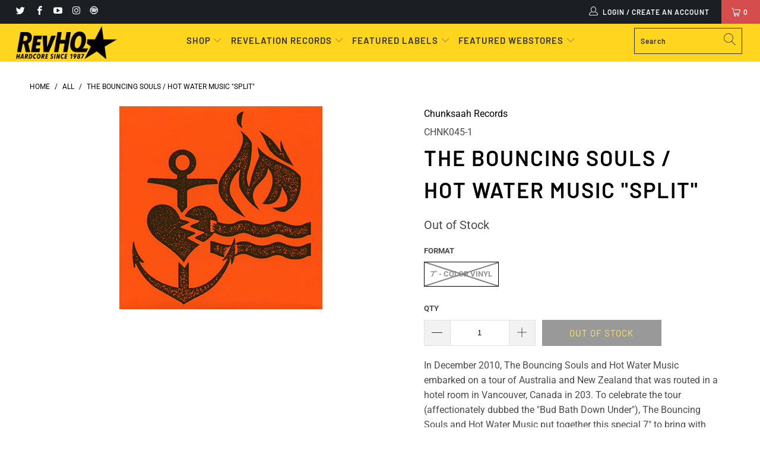

--- FILE ---
content_type: text/javascript
request_url: https://limits.minmaxify.com/revhq-test.myshopify.com?v=139a&r=20251218223445
body_size: 9664
content:
!function(t){if(!t.minMaxify&&-1==location.href.indexOf("checkout.shopify")){var i=t.minMaxifyContext||{},e=t.minMaxify={shop:"revhq-test.myshopify.com",cart:null,cartLoadTryCount:0,customer:i.customer,feedback:function(t){if(0!=a.search(/\/(account|password|checkouts|cache|pages|\d+\/)/)){var i=new XMLHttpRequest;i.open("POST","https://app.minmaxify.com/report"),i.send(location.protocol+"//"+e.shop+a+"\n"+t)}},guarded:function(t,i){return function(){try{var a=i&&i.apply(this,arguments),n=t.apply(this,arguments);return i?n||a:n}catch(t){console.error(t);var r=t.toString();-1==r.indexOf("Maximum call stack")&&e.feedback("ex\n"+(t.stack||"")+"\n"+r)}}}},a=t.location.pathname;e.guarded((function(){var i,n,r,s,c,u=t.jQuery,m=t.document,d={btnCheckout:"[name=checkout],[href='/checkout'],[type=submit][value=Checkout],[onclick='window.location\\=\\'\\/checkout\\''],form[action='/checkout'] [type=submit],.checkout_button,form[action='/cart'] [type=submit].button-cart-custom,.btn-checkout,.checkout-btn,.button-checkout,.rebuy-cart__checkout-button,.gokwik-checkout,.tdf_btn_ck",lblCheckout:"[name=checkout]",btnCartQtyAdjust:".cart-item-decrease,.cart-item-increase,.js--qty-adjuster,.js-qty__adjust,.minmaxify-quantity-button,.numberUpDown > *,.cart-item button.adjust,.cart-wrapper .quantity-selector__button,.cart .product-qty > .items,.cart__row [type=button],.cart-item-quantity button.adjust,.cart_items .js-change-quantity,.ajaxcart__qty-adjust,.cart-table-quantity button",divCheckout:".additional-checkout-buttons,.dynamic-checkout__content,.cart__additional_checkout,.additional_checkout_buttons,.paypal-button-context-iframe,.additional-checkout-button--apple-pay,.additional-checkout-button--google-pay",divDynaCheckout:"div.shopify-payment-button,.shopify-payment-button > div,#gokwik-buy-now",fldMin:"",fldQty:"input[name=quantity],[data-quantity-select]",fldCartQty:"input[name^='updates['],.cart__qty-input,[data-cart-item-quantity]",btnCartDrawer:"a[href='/cart'],.js-drawer-open-right",btnUpdate:"[type=submit][name=update],.cart .btn-update",btnQuickView:"button[data-quickshop-full], button[data-quickshop-slim],.quick_shop,.quick-add__submit,.quick-view-btn,.quick-product__btn,a.product-link,.open-quick-view,.product-listing__quickview-trigger,button[data-quickshop-button]",btnQuickViewDetail:'.modal-content .product-title a,#sca-qv-detail,.fancybox-inner .view_product_info,product-info,.product-item-caption-desc a.list-icon,.product-detail .title > a,.view-details-btn,.product__section-details > .view-full,.product-section.is-modal,.product-content--media-position-,.js-quick-shop[style="display: inline-block;"] .product_name a'},l=0,p={name:""},f=2e4,h={NOT_VALID_MSG:"Order not valid",CART_UPDATE_MSG:"Cart needs to be updated",CART_AUTO_UPDATE:"Quantities have been changed, press OK to validate the cart.",CART_UPDATE_MSG2:'Cart contents have changed, you must click "Update cart" before proceeding.',VERIFYING_MSG:"Verifying",VERIFYING_EXPANDED:"Please wait while we verify your cart.",PREVENT_CART_UPD_MSG:"\n\n"},y="/";function g(){return(new Date).getTime()}var v=Object.assign||function(t,i){return Object.keys(o).forEach((function(e){t[e]=i[e]})),t};function x(t,i){try{setTimeout(t,i||0)}catch(e){i||t()}}function _(t){return t?"string"==typeof t?m.querySelectorAll(t):t.nodeType?[t]:t:[]}function b(t,i){var e,a=_(t);if(a&&i)for(e=0;e<a.length;++e)i(a[e]);return a}function k(t,i){var e=t&&m.querySelector(t);if(e)return i?"string"==typeof i?e[i]:i(e):e}function M(t,i){if(u)return u(t).trigger(i);b(t,(function(t){t[i]()}))}function w(t,i,e){try{if(u)return u(t).on(i,e)}catch(t){}b(t,(function(t){t.addEventListener(i,e)}))}function E(t,i){try{var e=m.createElement("template");e.innerHTML=t;var a=e.content.childNodes;if(a){if(!i)return a[0];for(;a.length;)i.appendChild(a[0]);return 1}}catch(t){console.error(t)}}function C(t){var i=t.target;try{return(i.closest||i.matches).bind(i)}catch(t){}}function T(){}e.showMessage=function(t){if(G())return(e.closePopup||T)(),!0;var i=q.messages||q.getMessages();if(++l,t&&(e.prevented=g()),!e.showPopup||!e.showPopup(i[0],i.slice(1))){for(var a="",n=0;n<i.length;++n)a+=i[n]+"\n";alert(a),r&&M(d.btnUpdate,"click")}return t&&(t.stopImmediatePropagation&&t.stopImmediatePropagation(),t.stopPropagation&&t.stopPropagation(),t.preventDefault&&t.preventDefault()),!1};var L="top: 0; left: 0; width: 100%; height: 100%; position: fixed;",A=".minmaxify-p-bg {"+L+" z-index: 2147483641; overflow: hidden; background: #0B0B0BCC; opacity: 0.2;} .minmaxify-p-bg.minmaxify-a {transition: opacity 0.15s ease-out; opacity: 1; display: block;} .minmaxify-p-wrap {"+L+' display: table; z-index: 2147483642; outline: none !important; pointer-events: none;} .minmaxify-p-wrap > div {display: table-cell; vertical-align: middle;} .minmaxify-dlg {padding:0px; margin:auto; border: 0px;} .minmaxify-dlg::backdrop {background:#0B0B0BBB;} .minmaxify-p {opacity: .5; color: black; background-color: white; padding: 18px; max-width: 500px; margin: 18px auto; width: calc(100% - 36px); pointer-events: auto; border: solid white 1px; overflow: auto; max-height: 95vh;} dialog > .minmaxify-p {margin:auto; width:100%;} .minmaxify-p.minmaxify-a {opacity: 1; transition: all 0.25s ease-in; border-width: 0px;} .minmaxify-ok {display: inline-block; padding: 8px 20px; margin: 0; line-height: 1.42; text-decoration: none; text-align: center; vertical-align: middle; white-space: nowrap; border: 1px solid transparent; border-radius: 2px; font-family: "Montserrat","Helvetica Neue",sans-serif; font-weight: 400;font-size: 14px;text-transform: uppercase;transition:background-color 0.2s ease-out;background-color: #333333; color: #f3c706; min-width: unset;} .minmaxify-ok:after {content: "OK";} .minmaxify-close {font-style: normal; font-size: 28px; font-family: monospace; overflow: visible; background: transparent; border: 0; appearance: none; display: block; outline: none; padding: 0px; box-shadow: none; margin: -10px -5px 0 0; opacity: .65;} .minmaxify-p button {user-select: none; cursor: pointer; float:right; width: unset;} .minmaxify-close:hover, .minmaxify-close:focus {opacity: 1;} .minmaxify-p ul {padding-left: 2rem; margin-bottom: 2rem;}';function I(t){if(h.locales){var i=(h.locales[e.locale]||{})[t];if(void 0!==i)return i}return h[t]}var O,S={messages:[I("VERIFYING_EXPANDED")],equalTo:function(t){return this===t}},q=S;function R(t){return i?i.getItemLimits(e,t):{}}function P(){return i}function G(){return q.isOk&&!r&&P()||"force"==q.isOk||n}function V(){location.pathname!=a&&(a=location.pathname);try{if(P()&&!n){!function(){var t=e.cart&&e.cart.items;if(!t)return;b(d.fldCartQty,(function(i){for(var e=0;e<t.length;++e){var a=t[e],n=i.dataset;if(a.key==n.lineId||i.id&&-1!=i.id.search(new RegExp("updates(_large)?_"+a.id,"i"))||(n.cartLine||n.index)==e+1){var r=R(a);r.min>1&&!r.combine&&(i.min=r.min),r.max&&(i.max=r.max),r.multiple&&!r.combine&&(i.step=r.multiple);break}}}))}(),X();var i=Q();if(i){var r=k(d.fldQty);N(R(i),r)}}}catch(t){console.error(t)}return H(d.btnQuickView,"click",x.bind(t,e.updateQuickViewLimits,0)),t.sca_default_callback_function=e.updateQuickViewLimits,U(),B(),!0}function N(i,e){function a(t,i){if(arguments.length<2)return e.getAttribute(t);null==i?e.removeAttribute(t):e.setAttribute(t,i)}var n=i.max||void 0,r=i.multiple,o=i.min;if((t.minmaxifyDisplayProductLimit||T)(i),e){var s=a("mm-max"),c=a("mm-step"),u=a("mm-min"),m=parseInt(e.max),d=parseInt(e.step),l=parseInt(e.min);stockMax=parseInt(a("mm-stock-max")),val=parseInt(e.value),(o!=u||o>l)&&((u?val==u||val==l:!val||val<o)&&(e.value=o),!i.combine&&o>1?a("min",o):u&&a("min",1),a("mm-min",o)),isNaN(stockMax)&&!s&&(stockMax=parseInt(a("data-max-quantity")||a("max")),a("mm-stock-max",stockMax)),!isNaN(stockMax)&&n&&n>stockMax&&(n=stockMax),(n!=s||isNaN(m)||m>n)&&(n?a("max",n):s&&a("max",null),a("mm-max",n)),(r!=c||r>1&&d!=r)&&(i.combine?c&&a("step",null):a("step",r),a("mm-step",r))}}function Q(i){var e,n,r;if(i){var o=k(d.btnQuickViewDetail);if(o){var s=o.dataset;n=s.productUrl||s.url||o.href,r=s.productId||s.product,e=s.productHandle}}if(!e){if(!n)try{n=decodeURIComponent(a||location.href||"")}catch(t){n=""}if(!((n=n.split("/")).length>2&&"products"==n[n.length-2]))return;e=n[n.length-1]}var c=(t.ShopifyAnalytics||{}).meta||{},u={handle:e,sku:""},m=c.product,l=c.selectedVariantId;if(!m){var p=k("#ProductJson-product-template, .product-form > script, .product__quickview-wrapper > script.product-json, variant-selection");if(p)try{m=p._product||JSON.parse(p.dataset.product||p.textContent)}catch(t){}}if(m)!l&&i&&(l=k("variant-selection","variant"));else if(c.products&&i){var f,h=k("variant-radios"),y=c.products.mm_byVariantId,g=c.products.mm_byId,x=c.products;if(h&&!(f=h.currentVariant))try{f=JSON.parse(h.querySelector('script[type="application/json"]').textContent)[0]}catch(t){}if(f||r){if(!y){y=c.products.mm_byVariantId={},g=c.products.mm_byId={};for(var _=0;_<x.length;++_){var b=x[_],M=b.variants;g[b.id]=b;for(var w=0;w<M.length;++w)y[M[w].id]=b}}f?(l=f.id,m=v({variants:[f]},y[l])):m=g[r]}}if(m){u.product_description=m.description,u.product_type=m.type,u.vendor=m.vendor,u.price=m.price,u.product_title=m.title,u.product_id=m.id;var E=m.variants||[],C=E.length;if(l||1==C)for(_=0;_<C;++_){var T=E[_];if(1==C||T.id==l){u.variant_title=T.public_title,u.sku=T.sku,u.grams=T.weight,u.price=T.price||m.price,u.variant_id=T.id,u.name=T.name,u.product_title||(u.product_title=T.name);break}}}return u}function U(t,i,e){b(d.lblCheckout,(function(a){var n=null===t?a.minMaxifySavedLabel:t;a.minMaxifySavedLabel||(a.minMaxifySavedLabel=a.value||(a.innerText||a.textContent||"").trim()),void 0!==n&&(a.value=n,a.textContent&&!a.childElementCount&&(a.textContent=n));var r=a.classList;r&&i&&r.add(i),r&&e&&r.remove(e)}))}function D(t){"start"==t?(U(I("VERIFYING_MSG"),"btn--loading"),s||(s=g(),f&&x((function(){s&&g()-s>=f&&(F()&&e.feedback("sv"),q={isOk:"force"},D("stop"))}),f))):"stop"==t?(U(q.isOk?null:I("NOT_VALID_MSG"),0,"btn--loading"),s=0,(e.popupShown||T)()&&x(e.showMessage)):"changed"==t&&U(I("CART_UPDATE_MSG")),B()}function B(){b(d.divCheckout,(function(t){var i=t.style;G()?t.mm_hidden&&(i.display=t.mm_hidden,t.mm_hidden=!1):"none"!=i.display&&(t.mm_hidden=i.display||"block",i.display="none")})),(t.minmaxifyDisplayCartLimits||T)(!n&&q,r)}function j(t){var i=C(t);if(i){if(i(d.btnCheckout))return e.showMessage(t);i(d.btnCartQtyAdjust)&&e.onChange(t)}}function H(t,i,a,n){return b(t,(function(t){if(!t["mmBound_"+i]){t["mmBound_"+i]=!0;var r=t["on"+i];r&&n?t["on"+i]=e.guarded((function(t){!1!==a()?r.apply(this,arguments):t.preventDefault()})):w(t,i,e.guarded(a))}}))}function W(a){null==e.cart&&(e.cart=(t.Shopify||{}).cart||null);var n=e.cart&&e.cart.item_count&&(a||!l&&F());(V()||n||a)&&(P()&&e.cart?(q=i.validateCart(e),D("stop"),n&&(O&&!q.isOk&&!q.equalTo(O)&&m.body?e.showMessage():!l&&F()&&x(e.showMessage,100)),O=q):(q=S,D("start"),e.cart||J()))}function F(){let t=a.length-5;return t<4&&a.indexOf("/cart")==t}function X(){b(d.divDynaCheckout,(function(t){t.style.display="none"}))}function z(t,i,a,n){if(i&&"function"==typeof i.search&&4==t.readyState&&"blob"!=t.responseType){var o,s;try{if(200!=t.status)"POST"==a&&-1!=i.search(/\/cart(\/update|\/change|\/clear|\.js)/)&&(422==t.status?J():r&&(r=!1,W()));else{if("GET"==a&&-1!=i.search(/\/cart($|\.js|\.json|\?view=)/)&&-1==i.search(/\d\d\d/))return;var c=(o=t.response||t.responseText||"").indexOf&&o.indexOf("{")||0;-1!=i.search(/\/cart(\/update|\/change|\/clear|\.js)/)||"/cart"==i&&0==c?(-1!=i.indexOf("callback=")&&o.substring&&(o=o.substring(c,o.length-1)),s=e.handleCartUpdate(o,-1!=i.indexOf("cart.js")?"get":"update",n)):-1!=i.indexOf("/cart/add")?s=e.handleCartUpdate(o,"add",n):"GET"!=a||F()&&"/cart"!=i||(W(),s=1)}}catch(t){if(!o||0==t.toString().indexOf("SyntaxError"))return;console.error(t),e.feedback("ex\n"+(t.stack||"")+"\n"+t.toString()+"\n"+i)}s&&K()}}function K(){for(var t=500;t<=2e3;t+=500)x(V,t)}function J(){var t=new XMLHttpRequest,i=y+"cart.js?_="+g();t.open("GET",i),t.mmUrl=null,t.onreadystatechange=function(){z(t,i)},t.send(),x((function(){null==e.cart&&e.cartLoadTryCount++<60&&J()}),5e3+500*e.cartLoadTryCount)}e.getLimitsFor=R,e.checkLimits=G,e.onChange=e.guarded((function(){D("changed"),r=!0,q=F()&&k(d.btnUpdate)?{messages:[I("CART_AUTO_UPDATE")]}:{messages:[I("CART_UPDATE_MSG2")]},B()})),e.updateQuickViewLimits=function(t){if(P()){var i=Q(!0);i?(F()||b(".shopify-payment-button, .shopify-payment-button > div",(function(t){t.style.display="none"})),x((function(){var t=R(i),e=function(){var t=u&&u("input[name=quantity]:visible")||[];return t.length?t[0]:k(d.fldQty)}();e&&(N(t,e),X())}),300)):t||x((function(){e.updateQuickViewLimits(1)}),500)}},t.getLimits=W,t.mmIsEnabled=G,e.handleCartUpdate=function(t,i,a){"string"==typeof t&&(t=JSON.parse(t));var n="get"==i&&JSON.stringify(t);if("get"!=i||c!=n){if("update"==i)e.cart=t;else if("add"!=i){if(a&&!t.item_count&&e.cart)return;e.cart=t}else{var o=t.items||[t];t=e.cart;for(var s=0;s<o.length;++s){var u=o[s];t&&t.items||(t=e.cart={total_price:0,total_weight:0,items:[],item_count:0}),t.total_price+=u.line_price,t.total_weight+=u.grams*u.quantity,t.item_count+=u.quantity;for(var m=0;m<t.items.length;++m){var d=t.items[m];if(d.id==u.id){t.total_price-=d.line_price,t.total_weight-=d.grams*d.quantity,t.item_count-=d.quantity,t.items[m]=u,u=0;break}}u&&t.items.unshift(u)}t.items=t.items.filter((function(t){return t.quantity>0})),n=JSON.stringify(t)}return c=n,r=!1,W(!0),1}if(!q.isOk)return V(),1};var Y,$=t.XMLHttpRequest.prototype,Z=$.open,tt=$.send;function it(){u||(u=t.jQuery);var i=t.Shopify||{},a=i.shop||location.host;if(p=i.theme||p,n=!1,a==e.shop){var o;e.locale=i.locale,V(),H(d.btnCartDrawer,"click",K),e.showPopup||E('<style type="text/css" minmaxify>'+A+"</style>",m.head)&&(e.showPopup=function(t,i){for(var a='<button title="Close (Esc)" type="button" class="minmaxify-close" aria-label="Close">&times;</button>'+t.replace(new RegExp("\n","g"),"<br/>")+"<ul>",n=0;n<i.length;++n){var r=i[n];r&&(a+="<li>"+r+"</li>")}a+='</ul><div><button class="minmaxify-ok"></button><div style="display:table;clear:both;"></div></div>';var s=k("div.minmaxify-p");if(s)s.innerHTML=a,o&&!o.open&&o.showModal();else{var c=m.body;(o=m.createElement("dialog")).showModal?(o.className="minmaxify-dlg",o.innerHTML="<div class='minmaxify-p minmaxify-a'>"+a+"</div>",c.appendChild(o),o.showModal(),w(o,"click",(function(t){var i=C(t);i&&!i(".minmaxify-p")&&e.closePopup()}))):(o=0,c.insertBefore(E("<div class='minmaxify-p-bg'></div>"),c.firstChild),c.insertBefore(E("<div class='minmaxify-p-wrap'><div><div role='dialog' aria-modal='true' aria-live='assertive' tabindex='1' class='minmaxify-p'>"+a+"</div></div></div>"),c.firstChild),x(b.bind(e,".minmaxify-p-bg, .minmaxify-p",(function(t){t.classList.add("minmaxify-a")}))))}return w(".minmaxify-ok","click",(function(){e.closePopup(1)})),w(".minmaxify-close, .minmaxify-p-bg","click",(function(){e.closePopup()})),1},e.closePopup=function(t){o?o.close():b(".minmaxify-p-wrap, .minmaxify-p-bg",(function(t){t.parentNode.removeChild(t)})),r&&t&&M(d.btnUpdate,"click")},e.popupShown=function(){return o?o.open:_("div.minmaxify-p").length},m.addEventListener("keyup",(function(t){27===t.keyCode&&e.closePopup()}))),et();var s=document.getElementsByTagName("script");for(let t=0;t<s.length;++t){var c=s[t];c.src&&-1!=c.src.indexOf("trekkie.storefront")&&!c.minMaxify&&(c.minMaxify=1,c.addEventListener("load",et))}}else n=!0}function et(){var i=t.trekkie||(t.ShopifyAnalytics||{}).lib||{},a=i.track;a&&!a.minMaxify&&(i.track=function(t){return"Viewed Product Variant"==t&&x(V),a.apply(this,arguments)},i.track.minMaxify=1,i.ready&&(i.ready=e.guarded(W,i.ready)));var n=t.subscribe;"function"!=typeof n||n.mm_quTracked||(n.mm_quTracked=1,onQtyUpdate=e.guarded((function(){V(),x(e.updateQuickViewLimits)})),n("variant-change",onQtyUpdate),n("quantity-update",onQtyUpdate))}e.initCartValidator=e.guarded((function(t){i||(i=t,n||W(!0))})),$.open=function(t,i,e,a,n){return this.mmMethod=t,this.mmUrl=i,Z.apply(this,arguments)},$.send=function(t){var i=this;return i.addEventListener?i.addEventListener("readystatechange",(function(t){z(i,i.mmUrl,i.mmMethod)})):i.onreadystatechange=e.guarded((function(){z(i,i.mmUrl)}),i.onreadystatechange),tt.apply(i,arguments)},(Y=t.fetch)&&!Y.minMaxify&&(t.fetch=function(t,i){var a,n=(i||t||{}).method||"GET";return a=Y.apply(this,arguments),-1!=(t=((t||{}).url||t||"").toString()).search(/\/cart(\/|\.js)/)&&(a=a.then((function(i){try{var a=e.guarded((function(e){i.readyState=4,i.responseText=e,z(i,t,n,!0)}));i.ok?i.clone().text().then(a):a()}catch(t){}return i}))),a},t.fetch.minMaxify=1),["mousedown","touchstart","touchend","click"].forEach((function(i){t.addEventListener(i,e.guarded(j),{capture:!0,passive:!1})})),t.addEventListener("keydown",(function(t){var i=t.key,a=C(t);a&&a(d.fldCartQty)&&(i>=0&&i<=9||-1!=["Delete","Backspace"].indexOf(i))&&e.onChange(t)})),t.addEventListener("change",e.guarded((function(t){var i=C(t);i&&i(d.fldCartQty)&&e.onChange(t)}))),m.addEventListener("DOMContentLoaded",e.guarded((function(){it(),n||(F()&&x(W),(t.booster||t.BoosterApps)&&u&&u.fn.ajaxSuccess&&u(m).ajaxSuccess((function(t,i,e){e&&z(i,e.url,e.type)})))}))),it()}))()}}(window),function(){function t(t,i,e,a){this.cart=i||{},this.opt=t,this.customer=e,this.messages=[],this.locale=a&&a.toLowerCase()}t.prototype={recalculate:function(t){this.isOk=!0,this.messages=!t&&[],this.isApplicable()&&(this._calcWeights(),this.addMsg("INTRO_MSG"),this._doSubtotal(),this._doItems(),this._doQtyTotals(),this._doWeight())},getMessages:function(){return this.messages||this.recalculate(),this.messages},isApplicable:function(){var t=this.cart._subtotal=Number(this.cart.total_price||0)/100,i=this.opt.overridesubtotal;if(!(i>0&&t>i)){for(var e=0,a=this.cart.items||[],n=0;n<a.length;n++)e+=Number(a[n].quantity);return this.cart._totalQuantity=e,1}},addMsg:function(t,i){if(!this.messages)return;const e=this.opt.messages;var a=e[t];if(e.locales&&this.locale){var n=(e.locales[this.locale]||{})[t];void 0!==n&&(a=n)}a&&(a=this._fmtMsg(unescape(a),i)),this.messages.push(a)},equalTo:function(t){if(this.isOk!==t.isOk)return!1;var i=this.getMessages(),e=t.messages||t.getMessages&&t.getMessages()||[];if(i.length!=e.length)return!1;for(var a=0;a<i.length;++a)if(i[a]!==e[a])return!1;return!0},_calcWeights:function(){this.weightUnit=this.opt.weightUnit||"g";var t=i[this.weightUnit]||1,e=this.cart.items;if(e)for(var a=0;a<e.length;a++){var n=e[a];n._weight=Math.round(Number(n.grams||0)*t*n.quantity*100)/100}this.cart._totalWeight=Math.round(Number(this.cart.total_weight||0)*t*100)/100},_doSubtotal:function(){var t=this.cart._subtotal,i=this.opt.minorder,e=this.opt.maxorder;t<i&&(this.addMsg("MIN_SUBTOTAL_MSG"),this.isOk=!1),e>0&&t>e&&(this.addMsg("MAX_SUBTOTAL_MSG"),this.isOk=!1)},_doWeight:function(){var t=this.cart._totalWeight,i=this.opt.weightmin,e=this.opt.weightmax;t<i&&(this.addMsg("MIN_WEIGHT_MSG"),this.isOk=!1),e>0&&t>e&&(this.addMsg("MAX_WEIGHT_MSG"),this.isOk=!1)},checkGenericLimit:function(t,i,e){if(!(t.quantity<i.min&&(this.addGenericError("MIN",t,i,e),e)||i.max&&t.quantity>i.max&&(this.addGenericError("MAX",t,i,e),e)||i.multiple>1&&t.quantity%i.multiple>0&&(this.addGenericError("MULT",t,i,e),e))){var a=t.line_price/100;void 0!==i.minAmt&&a<i.minAmt&&(this.addGenericError("MIN_SUBTOTAL",t,i,e),e)||i.maxAmt&&a>i.maxAmt&&this.addGenericError("MAX_SUBTOTAL",t,i,e)}},addGenericError:function(t,i,e,a){var n={item:i};a?(t="PROD_"+t+"_MSG",n.itemLimit=e,n.refItem=a):(t="GROUP_"+t+"_MSG",n.groupLimit=e),this.addMsg(t,n),this.isOk=!1},_buildLimitMaps:function(){var t=this.opt,i=t.items||[];t.bySKU={},t.byId={},t.byHandle={};for(var e=0;e<i.length;++e){var a=i[e];a.sku?t.bySKU[a.sku]=a:(a.h&&(t.byHandle[a.h]=a),a.id&&(t.byId[a.id]=a))}},_doItems:function(){var t,i=this.cart.items||[],e={},a={},n=this.opt;n.byHandle||this._buildLimitMaps(),(n.itemmin||n.itemmax||n.itemmult)&&(t={min:n.itemmin,max:n.itemmax,multiple:n.itemmult});for(var r=0;r<i.length;r++){var o=i[r],s=this.getCartItemKey(o),c=e[s],u=a[o.handle];c?(c.quantity+=o.quantity,c.line_price+=o.line_price,c._weight+=o._weight):c=e[s]={ref:o,quantity:o.quantity,line_price:o.line_price,grams:o.grams,_weight:o._weight,limit:this._getIndividualItemLimit(o)},u?(u.quantity+=o.quantity,u.line_price+=o.line_price,u._weight+=o._weight):u=a[o.handle]={ref:o,quantity:o.quantity,line_price:o.line_price,grams:o.grams,_weight:o._weight},u.limit&&u.limit.combine||(u.limit=c.limit)}for(var m in e){if(o=e[m])((d=o.limit||o.limitRule)?!d.combine:t)&&this.checkGenericLimit(o,d||t,o.ref)}for(var m in a){var d;if(o=a[m])(d=o.limit||o.limitRule)&&d.combine&&this.checkGenericLimit(o,d,o.ref)}},getCartItemKey:function(t){var i=t.handle;return i+=t.sku||t.variant_id},getCartItemIds:function(t){var i={handle:t.handle||"",product_id:t.product_id,sku:t.sku},e=i.handle.indexOf(" ");return e>0&&(i.sku=i.handle.substring(e+1),i.handle=i.handle.substring(0,e)),i},_getIndividualItemLimit:function(t){var i=this.opt,e=this.getCartItemIds(t);return i.bySKU[e.sku]||i.byId[e.product_id]||i.byHandle[e.handle]},getItemLimit:function(t){var i=this.opt;if(!i)return{};void 0===i.byHandle&&this._buildLimitMaps();var e=this._getIndividualItemLimit(t);return e||(e={min:i.itemmin,max:i.itemmax,multiple:i.itemmult}),e},calcItemLimit:function(t){var i=this.getItemLimit(t);(i={max:i.max||0,multiple:i.multiple||1,min:i.min,combine:i.combine}).min||(i.min=i.multiple);var e=this.opt.maxtotalitems||0;return(!i.max||e&&e<i.max)&&(i.max=e),i},_doQtyTotals:function(){var t=this.opt.maxtotalitems,i=this.opt.mintotalitems,e=this.opt.multtotalitems,a=this.cart._totalQuantity;0!=t&&a>t&&(this.addMsg("TOTAL_ITEMS_MAX_MSG"),this.isOk=!1),a<i&&(this.addMsg("TOTAL_ITEMS_MIN_MSG"),this.isOk=!1),e>1&&a%e>0&&(this.addMsg("TOTAL_ITEMS_MULT_MSG"),this.isOk=!1)},_fmtMsg:function(t,i){var e,a,n,r=this;return t.replace(/\{\{\s*(.*?)\s*\}\}/g,(function(t,o){try{e||(e=r._getContextMsgVariables(i)||{});var s=e[o];return void 0!==s?s:a||(a=e,r._setGeneralMsgVariables(a),void 0===(s=a[o]))?(n||(n=r._makeEvalFunc(e)),n(o)):s}catch(t){return'"'+t.message+'"'}}))},formatMoney:function(t){var i=this.opt.moneyFormat;if(void 0!==i){try{t=t.toLocaleString()}catch(t){}i&&(t=i.replace(/{{\s*amount[a-z_]*\s*}}/,t))}return t},_getContextMsgVariables(t){if(t){var i,e;if(t.itemLimit){var a=t.item,n=t.refItem||a,r=t.itemLimit;i={item:n,ProductQuantity:a.quantity,ProductName:r.combine&&unescape(n.product_title||r.name)||n.title,GroupTitle:r.title,ProductMinQuantity:r.min,ProductMaxQuantity:r.max,ProductQuantityMultiple:r.multiple},e=[["ProductAmount",Number(a.line_price)/100],["ProductMinAmount",r.minAmt],["ProductMaxAmount",r.maxAmt]]}if(t.groupLimit){a=t.item,n=t.refItem||a,r=t.groupLimit;i={item:n,GroupQuantity:a.quantity,GroupTitle:r.title,GroupMinQuantity:r.min,GroupMaxQuantity:r.max,GroupQuantityMultiple:r.multiple},e=[["GroupAmount",Number(a.line_price)/100],["GroupMinAmount",r.minAmt],["GroupMaxAmount",r.maxAmt]]}if(i){for(var o=0;o<e.length;o++){const t=e[o];isNaN(t[1])||Object.defineProperty(i,t[0],{get:this.formatMoney.bind(this,t[1])})}return i}}},_setGeneralMsgVariables:function(t){var i=this.cart,e=this.opt;t.CartWeight=i._totalWeight,t.CartMinWeight=e.weightmin,t.CartMaxWeight=e.weightmax,t.WeightUnit=this.weightUnit,t.CartQuantity=i._totalQuantity,t.CartMinQuantity=e.mintotalitems,t.CartMaxQuantity=e.maxtotalitems,t.CartQuantityMultiple=e.multtotalitems;for(var a=[["CartAmount",i._subtotal],["CartMinAmount",e.minorder],["CartMaxAmount",e.maxorder]],n=0;n<a.length;n++){const i=a[n];isNaN(i[1])||Object.defineProperty(t,i[0],{get:this.formatMoney.bind(this,i[1])})}},_makeEvalFunc:function(t){return new Function("_expr","with(this) return eval(_expr)").bind(t)}};var i={g:1,kg:.001,lb:.00220462,oz:.03527396},e={messages:{INTRO_MSG:"Cannot place order, conditions not met: \n\n",PROD_MIN_MSG:"{{ProductName}}: Must have at least {{ProductMinQuantity}} of this item.",PROD_MAX_MSG:"{{ProductName}}: Cannot order more than {{ProductMaxQuantity}} of this item.",PROD_MULT_MSG:"{{ProductName}}: Quantity must be a multiple of {{ProductQuantityMultiple}}."},items:[{sku:"REV200B-1*",max:1},{sku:"REV200-1*",max:1},{sku:"FLSP56A-1",max:1},{sku:"REV009B-1",max:1},{sku:"REV047A-1 (PRE-ORDER)",max:10},{sku:"REV047B-1 (PRE-ORDER)",max:1},{sku:"REV094A-1",max:1},{sku:"REV182-1",max:4},{sku:"REV187B-1",max:1},{sku:"REV191B-1",max:1},{sku:"REV197A-1",max:1},{sku:"REV198B-1",max:1},{sku:"REV205A-1",max:10},{sku:"REV205B-1",max:1},{sku:"REV207A-1",max:10},{sku:"REV208B-1 (PRE-ORDER)",max:1},{sku:"REV209B-1",max:1},{sku:"REV212B-1",max:1},{sku:"REV214A-1",max:10},{sku:"REV214B-1",max:1},{sku:"REV219B-1",max:1},{sku:"TR008A-1 (PRE-ORDER)",max:1},{id:7652313956580,h:"speedway-paradise-indie-store-exclusive",name:'Speedway "Paradise" - Indie Store Exclusive',max:5}],groups:[],rules:[],moneyFormat:"${{amount}}",weightUnit:"oz",customerTagEnabled:!1,customerTag:"net30",customerTagOp:"contains"},a={apiVer:[1,1],validateCart:function(t){var i=this.instantiate(t);return i.recalculate(),i},getItemLimits:function(t,i){var e=this.instantiate(t);return e.isApplicable()?e.calcItemLimit(i):{min:1}},instantiate:function(i){return new t(e,i.cart,i.customer,i.locale)}};minMaxify.initCartValidator(a)}();